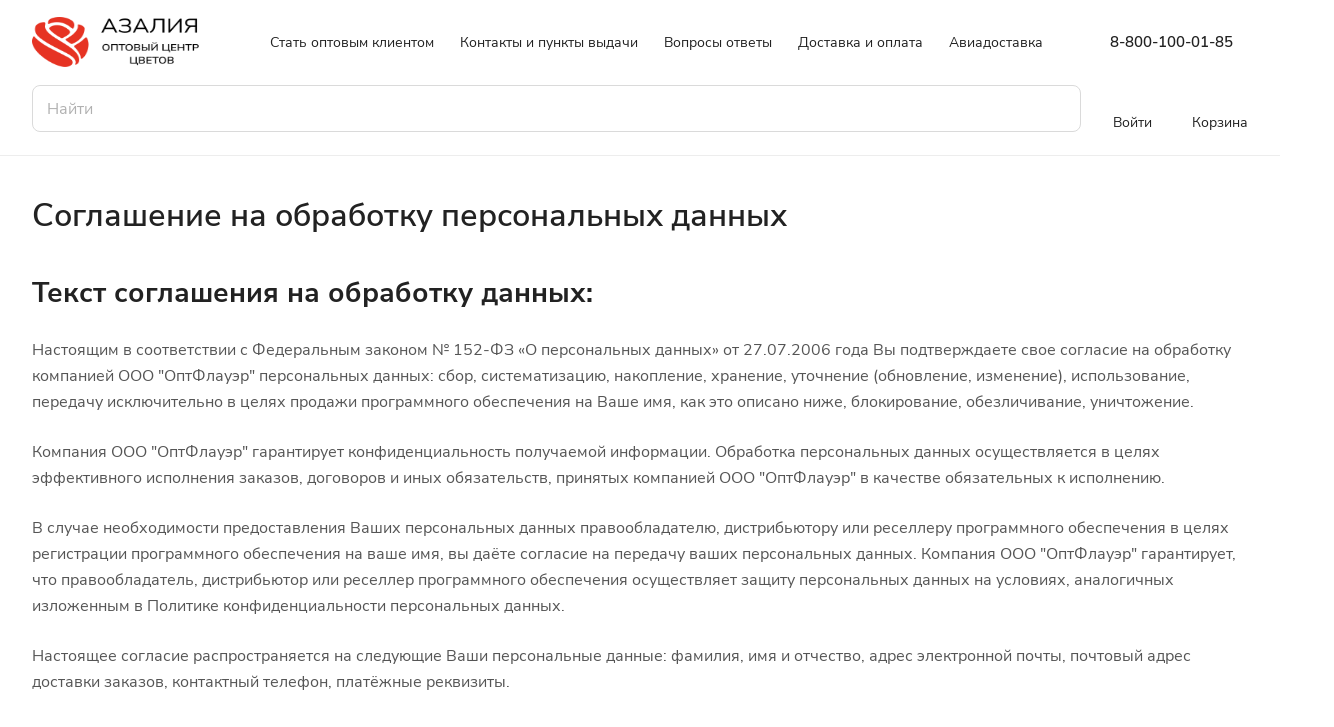

--- FILE ---
content_type: application/javascript; charset=UTF-8
request_url: http://shop.azaliagroup.ru/bitrix/templates/aspro-lite/js/app.js?173287667322
body_size: 53
content:
BX.namespace('Aspro');

--- FILE ---
content_type: application/javascript; charset=UTF-8
request_url: http://shop.azaliagroup.ru/bitrix/cache/js/s1/aspro-lite/default_2c302207b0d7b437273bfe5d91cac0c2/default_2c302207b0d7b437273bfe5d91cac0c2_v1.js?1732876984503
body_size: 284
content:

; /* Start:"a:4:{s:4:"full";s:92:"/bitrix/templates/aspro-lite/components/bitrix/subscribe.edit/footer/script.js?1732876673124";s:6:"source";s:78:"/bitrix/templates/aspro-lite/components/bitrix/subscribe.edit/footer/script.js";s:3:"min";s:0:"";s:3:"map";s:0:"";}"*/
$(document).ready(function () {
  $("form.subscribe-form").validate({
    rules: { EMAIL: { email: true } },
  });
});

/* End */
;; /* /bitrix/templates/aspro-lite/components/bitrix/subscribe.edit/footer/script.js?1732876673124*/
